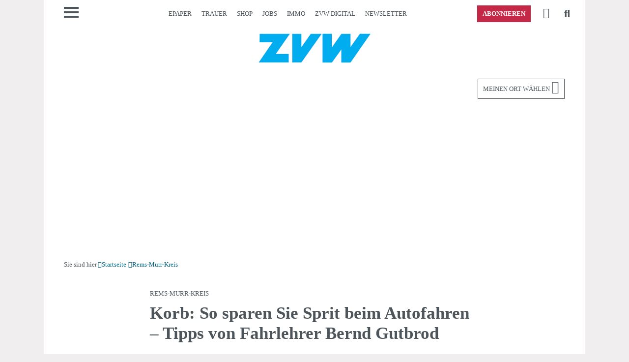

--- FILE ---
content_type: text/html; charset=utf-8
request_url: https://www.zvw.de/rems-murr-kreis/korb-so-sparen-sie-sprit-beim-autofahren-tipps-von-fahrlehrer-bernd-gutbrod_arid-589031
body_size: 26227
content:
<!DOCTYPE html><html lang=de><head><meta charset="utf-8"><meta content="IE=edge,chrome=1" http-equiv=X-UA-Compatible><title>Korb: So sparen Sie Sprit beim Autofahren – Tipps von Fahrlehrer Bernd Gutbrod - Nachrichten aus dem Rems-Murr-Kreis - Zeitungsverlag Waiblingen</title><meta name="pragma" content="no-cache"><meta name="cache-control" content="no-store, no-cache, must-revalidate, post-check=0, pre-check=0, proxy-revalidate"><meta name="generator" content="redFACT7 CMS, powered by www.newsfactory.de"><meta name="keywords" content="THE_Verkehr, Rems-Murr-Kreis, Autofahrer, Sprit, Spritverbrauch, Benzin, Korb"><meta name="viewport" content="width=device-width"><meta name="description" content="Korb: So sparen Sie Sprit beim Autofahren – Tipps von Fahrlehrer Bernd Gutbrod - Nachrichten aus dem Rems-Murr-Kreis - Zeitungsverlag Waiblingen"><meta name="robots" content="index, max-image-preview: large, max-video-preview:-1, noarchive, follow"><meta property="og:published_time" content="2022-12-11 00:00:00" /><meta name="language" content="de" /><meta content="Korb: So sparen Sie Sprit beim Autofahren – Tipps von Fahrlehrer Bernd Gutbrod" property="title_plain"><meta property="og:type" content="article"><meta property="og:image" content="https://www.zvw.de/cms_media/module_img/5391/2695724_1_org_FahrschuleGutbrod2.jpg"><meta property="og:url" content="https://www.zvw.de/rems-murr-kreis/korb-so-sparen-sie-sprit-beim-autofahren-tipps-von-fahrlehrer-bernd-gutbrod_arid-589031"><meta property="og:title" content="Korb: So sparen Sie Sprit beim Autofahren – Tipps von Fahrlehrer Bernd Gutbrod - Nachrichten aus dem Rems-Murr-Kreis - Zeitungsverlag Waiblingen"><meta property="og:description" content="Korb: So sparen Sie Sprit beim Autofahren – Tipps von Fahrlehrer Bernd Gutbrod - Nachrichten aus dem Rems-Murr-Kreis - Zeitungsverlag Waiblingen"><meta property="twitter:card" content="summary"><meta property="twitter:site" content="@zvw_redaktion"><meta property="twitter:title" content="Korb: So sparen Sie Sprit beim Autofahren – Tipps von Fahrlehrer Bernd Gutbrod - Nachrichten aus dem Rems-Murr-Kreis - Zeitungsverlag Waiblingen"><meta content="width=device-width, user-scalable=yes" name=viewport><link rel=canonical href="https://www.zvw.de/rems-murr-kreis/korb-so-sparen-sie-sprit-beim-autofahren-tipps-von-fahrlehrer-bernd-gutbrod_arid-589031">
<link rel=stylesheet media=all href="/cms_minify/100/styles/style_1768403543.css"><link href="/pu_zvw/scss_min/shariff.min.css" rel=stylesheet media=all><script src="/cms_minify/100/javascript/javascript_1768403543.js"></script><script>eval(function(p,a,c,k,e,d){e=function(c){return(c<a?'':e(parseInt(c/a)))+((c=c%a)>35?String.fromCharCode(c+29):c.toString(36))};if(!''.replace(/^/,String)){while(c--){d[e(c)]=k[c]||e(c)}k=[function(e){return d[e]}];e=function(){return'\\w+'};c=1};while(c--){if(k[c]){p=p.replace(new RegExp('\\b'+e(c)+'\\b','g'),k[c])}}return p}('7 2G={"6N":{"15":"\\/1r\\/0\\/1q\\/6M.1p.1g?1o","U":["6L","6K","6J","31","6I","6H"]},"6G":{"15":"\\/1r\\/0\\/1q\\/6F.1p.1g?1o","U":["1g","6E","y"]},"6D":{"15":"\\/1r\\/0\\/1q\\/6C.1p.1g?1o","U":["1M","1L"]},"6B":{"15":"\\/1r\\/0\\/1q\\/1F-6A-6z.1p.1g?1o","U":["6y"]},"6x":{"15":"\\/1r\\/0\\/1q\\/6w.1p.1g?1o","U":["1M","1L"]},"6v":{"15":"\\/1r\\/0\\/1q\\/6u.1p.1g?1o","U":["6t","6s","1G","6r","5k"]},"31":{"15":"\\/1r\\/0\\/1q\\/1F-31-r.1p.1g?1o","U":["6q","6p"]},"6o":{"15":"\\/1r\\/0\\/1q\\/1F-31-6n-6m.1p.1g?1o","U":["5k"]}};(5(w,d,3X){l $s={W:[],1X:[],30:k,3V:k,1i:5(f,3W){7 a=6;5 1W(){3(!a.30){a.30=z;B(l i=0;i<a.1X.N;i++){3F{a.1X[i].J.3f(w,a.1X[i].5h)}3E(2b){5j.5i(2b)}}a.1X=[]}}5 5f(){3(q.2X==="5g"){1W()}}3(6.30){I(()=>{3F{f(3W)}3E(2b){5j.5i(2b)}},1);F}e{6.1X.O({J:f,5h:3W})}3(d.2X==="5g"){I(1W,1)}e 3(!6.3V){3(d.17){d.17("6l",1W,k);w.17("6k",1W,k)}e{q.5e("4Z",5f);w.5e("53",1W)}6.3V=z}},6j:5(1V,2m,o){l S,3U=z;3(9 o!=="y"){o={}}3(9 2m!=="y"||9 2m.5d==="g"){2m=q}3(1V.37(0,1)==="#"&&1V.1v(" ")===-1&&1V.1v(".")===-1){3U=k;S=q.6i(1V.37(1))}e{S=2m.5d(1V)}3(9 S==="y"&&S!==h){3(!3U){o=S;o.2Z=[S];o.1U=k}e 3(S.N===1){o=S[0];o.2Z=[S[0]];o.1U=k}e 3(S.N>0){o={};o.2Z=S;o.1U=z}e{F h}o.1O=5(f,5c){6.2Z.1O(5(o,5b,5a){f.3f(5c,o,5b,5a)})};o.6h=5(f){l 3T=5(a,f){l 1n=a.59;3(1n!==h){3R(!(1n 3a 39)){3(1n===h)2c;1n=1n.59}3(1n 3a 39){f(1n)}}};3(6.1U){6.1O(5(o){3T(o,f)})}e{3T(6,f)}};o.6g=5(2l,f){l 3S=5(a,2l,f){l p=a.2k;3(p!==h){3R(p.4b!==2l){3(p.2k===h){p=h;2c}p=p.2k}3(p!==h){f(p)}}};3(6.1U){6.1O(5(o){3S(o,2l,f)})}e{3S(6,2l,f)}};o.6f=5(2j,f){l 3Q=5(a,2j,f){l p=a.2k;3(p!==h){3R(!p.Z.3k(2j)){p=p.2k;3(9 p.Z==="g"){p=h;2c}}3(p!==h){f(p)}}};3(6.1U){6.1O(5(o){3Q(o,2j,f)})}e{3Q(6,2j,f)}}}e{F h}F o},3i:5(56,57,3N){5 3O(R){7 2h=[];B(7 V C R){l 1E=q.4r(R[V][0]);B(7 16 C R[V][1]){3(9 R[V][1][16]==="5"){1E.17(16,R[V][1][16])}e 3(16==="3N"&&9 R[V][1][16]==="y"){B(7 3P C R[V][1][16]){1E.6e(3P,R[V][1][16][3P])}}e{1E[16]=R[V][1][16]}}3(19.58(R[V][2])){7 2i=3O(R[V][2]);3(19.58(2i)){B(7 i C 2i){1E.1u(2i[i])}}e{1E.1u(2i)}}2h.O(1E)}F 2h.N==1?2h[0]:2h}F 3O([[57||"2v",3N||{},56]])},4x:2T 5(D,f,u,1m){7 a=6;l 2e,2f,1f,2g,2Y;3(9 D==="y"){u=D.u||"";2Y=D.2Y||k;1m=D.1m||"54";f=D.f||g;2e=D.2e||g;2f=D.2f||g;1f=D.1f||{};2g=D.2g||g;D=D.4w||g}3(9 D==="g"||9 f==="g"){F k}3(9 1h.55!=="g"&&D.1v("://")===-1){D=1h.55+D}3(["3L","6d","4X","3L","6c","6b","6a","69","4W"].1v(1m)===-1){1m="54"}3(2Y){u={"52":Q 6.3J.2d(68.67(u))}}3(9 u==="y"){l 3M=u;u=[];B(7 14 C 3M){u.O(14+"="+66(3M[14]))}u=u.2r("&")}e 3(9 u==="g"){u=""}7 v=H 65();3(2g===z){v.2g=z}v.53=5(){3(v.2X===4&&v.2W<4Y){3(v.64("52")!==h){a.3J.1B(v.50).63((51)=>{f(51,v.2W)})}e{f(v.50,v.2W)}}};3(9 2f==="5"){v.62=2f(v)}v.4Z=5(){3(v.2X===4&&v.2W>=4Y&&9 2e==="5"){2e(v)}};3(["3L","4X","4W"].1v(1m)!==-1){v.4V(1m,D,z);v.3K("61-K","60/x-5Z-5Y-5X");3(9 1f==="y"){B(7 i C 1f){v.3K(i,1f[i])}}v.4U(u)}e{3(u!==""){u="?"+u}v.4V(1m,D+u,z);3(9 1f==="y"){B(7 i C 1f){v.3K(i,1f[i])}}v.4U()}F z},3J:{2V:k,3I:2T 5(2U){2U=3m.4k(4j.4i()/5W)+(2U||0);3(6.2V===k){7 4T=Q 5V(\'/5U/5T/5S\');6.2V=Q 4T.5R()}F 4L(6.2V+2U)},2d:2T 5(4S){7 1l=(H 2a()).4K?.32("\\n");B(7 1T C 1l){3(1l[1T].2S(0,13)==="21"){2c}3(1l[1T].2S(0,13)===""){3C H 2a(\'2d 3B\')}}7 2R=Q 6.3I();7 2Q=H 3H().3G(2R);7 2O=Q 1C.1S.4J(\'4I-4H\',2Q);7 1D=1C.5Q(H 2N(12));7 2P=19.2M(1D).2K(b=>4O.4N(b)).2r(\'\');7 1R={2D:\'4G-4F\',1D:1D};7 14=Q 1C.1S.4E(\'4D\',2O,1R,k,[\'2d\']);7 4R=H 3H().3G(4S);7 4Q=Q 1C.1S.2d(1R,14,4R);7 4P=19.2M(H 2N(4Q));7 2L=4P.2K(4M=>4O.4N(4M)).2r(\'\');F 4L(2P+2L)},1B:2T 5(2I,3D){7 1l=(H 2a()).4K?.32("\\n");B(7 1T C 1l){3(1l[1T].2S(0,13)==="21"){2c}3(1l[1T].2S(0,13)===""){3C H 2a(\'1B 3B\')}}7 2R=Q 6.3I(3D);7 2Q=H 3H().3G(2R);7 2O=Q 1C.1S.4J(\'4I-4H\',2Q);7 2P=4C(2I).4B(0,12);7 1D=H 2N(19.2M(2P).2K(2J=>2J.4A(0)));7 1R={2D:\'4G-4F\',1D:1D};7 14=Q 1C.1S.4E(\'4D\',2O,1R,k,[\'1B\']);7 2L=4C(2I).4B(12);7 4z=H 2N(19.2M(2L).2K(2J=>2J.4A(0)));3F{7 4y=Q 1C.1S.1B(1R,14,4z);F H 5P().5O(4y)}3E(2b){3(9 3D===\'g\'){F Q 6.1B(2I,-1)}e{3C H 2a(\'1B 3B\')}}}},T:{G:{},3w:5(m,J,29){7 a=6;3(!6.j[m].4s||6.j[m].3u){3(J===h){6.G[m].1e.O(5(){a.j[m].2H(a.j[m],29)})}e{6.G[m].1e.O(5(){a.j[m][J].2H(a.j[m],29)})}}e{5 3y(J,u){3(J===h){a.j.T.G[m].1e.O(5(){a.j[m].2H(a.j[m],29)})}e{a.j.T.G[m].1e.O(5(){a.j[m][J].2H(a.j[m],29)})}1G(a.j[m]);a.j.3Z(m,()=>{B(7 i C a.j.T.G[m].1e){3(!3Y(i)&&9 a.j.T.G[m].1e[i]==="5"){a.j.T.G[m].1e[i]();1G(a.j.T.G[m].1e[i])}}});5N(u)}6.j[m].3u=z;6.j[m].1H=k;l 3z="1F-5M: "+6.j.T.G[m].15;7 3A=!X.26(1h,"5L");l 3x=3A?4v.5K(3z):h;3(3x===h){6.j.4x({\'4w\':6.j.T.G[m].15,\'f\':5(u){3(3A){4v.5J(3z,u)}3y(J,u)}})}e{3y(J,3x)}}},2o:5(){3(9 2G==="y"){6.G=2G;1G(2G);B(7 P C 6.G){6.G[P].1e=[];7 1A={};3(6.G[P].U.N===0){1A[P]=5(){$s.T.3w(P,h,4t)}}e{1A[P]={};B(7 4u C 6.G[P].U){7 3v=6.G[P].U[4u];1A[P][3v]=5(){$s.T.3w(P,3v,4t)}}}1A[P].4s=z;1A[P].3u=k;6.j.41(1A)}}}},47:{4q:{1a:"5I",1J:"5H"},4p:{11:\'<M 1z="1P 11" 3t="3s" 2F-8="z" 1Q="0" 2F-3r="{{ 2y }}">\'+\'<M>{{ 2y }}</M>\'+\'</M>\',2t:\'<M 1z="1P 2t"><i></i></M>\',8:\'<2E 1z="1P 8 {{ K }}" 1Q="0" 3t="3s" 2F-8="z">\'+\'<M></M>\'+\'<25 1z="1a" 3q="{{ 1j.1t.1a }}" 1Q="0"></25>\'+\'</2E>\',4l:\'<2E 1z="1P 8 {{ K }}" 1Q="0" 3t="3s" 2F-8="z">\'+\'<4g K="4f" 5G="{{ 3n }}" {{ 3l }}>\'+\'<M></M>\'+\'<M></M>\'+\'<3r 1z="1J" B="{{ 3n }}" 3q="{{ 1j.1t.1J }}" 1Q="0"></3r>\'+\'<25 1z="1a" 3q="{{ 1j.1t.1a }}" 1Q="0"></25>\'+\'</2E>\'},23:5(2D,1y){1y=1y||{};7 3p=q.4r(\'M\');l 28=6.4q;l 2B=6.4p[2D];3(X.26(6.j,"1j")&&X.26(6.j.1j,"1t")){28=6.j.1j.1t}B(7 2C C 28){3(9 28[2C]==="3e"){1y["1j.1t."+2C]=28[2C]}}3(X.2p(1y).N>0){B(7 14 C 1y){2B=2B.5F("{{ "+14+" }}",1y[14])}}3p.3d=2B;F 3p.24[0]},2z:k,27:[],3o:5(4o){6.2z=z;7 a=6;7 11=6.23("11",{"2y":4o.2A});q.E.1u(11);I(5(){11.Z.1M(\'1k\');I(5(){11.48()},3b)},10);I(5(){11.Z.1L(\'1k\');I(5(){1h.q.E.1K(11);3(a.27.N!==0){a.3o(a.27.4n())}e{a.2z=k}},3c)},5E)},11:5(2A){6.27.O({\'2A\':2A});3(!6.2z){6.3o(6.27.4n())}},8:5(A){l K="4m",2w=k,1c=g,1x=g,1w=g,1d=g,2x=k;3(9 A==="y"){K=A.K||"4m";2w=A.2w||k;2x=A.2x||k;1c=A.1c||g;1x=A.1x||g;1w=A.1w||g;3(X.26(A,"1d")&&X.26(A.1d,"L")){1d=A.1d}A=A.2y||g}l 8="";l 3g=k;3(K.1v("49")===0){3g=z;8=6.23("4l",{"K":K,"3n":"5D-"+3m.4k(3m.5C()*4j.4i()).4c(36),"3l":(2x?"3l":"")})}e{8=6.23("8",{"K":K})}7 3j=8.4h("25");7 3h=8.4h("4g[K=\'4f\']");8.L=h;8.1c=1c;8.1x=1x;8.1w=1w;8.1a=5(){8.Z.1L(\'1k\');3(9 8.1x==="5"){8.1x(8)}I(5(){3(8.L!==h&&q.E.3k(8.L)){q.E.1K(8.L)}3(q.E.3k(8)){q.E.1K(8)}},3c)};8.1J=5(){3(9 8.1w==="5"){8.1w(8)}};3(2w){8.1K(3j);8.L=$s.3i([],"2v",{4e:"1P L"})}e{3j.17("4d",8.1a);8.L=$s.3i([],"2v",{4e:"1P L",4d:8.1a})}3(3h!==h){3h.17("5B",8.1J)}3(3g&&9 A==="y"&&X.5A.4c.3f(A)===\'[y 19]\'){l 1N=0;8.24.1O(5(2u){3(2u.4b==="2v"&&9 A[1N]!=="g"){3(9 A[1N]==="3e"){2u.3d=A[1N]}e{2u.1u(A[1N])}1N+=1}})}e{3(9 A==="3e"){8.24[0].3d=A}e{8.5z(A,8.24[0]);8.1K(8.24[1])}}3(1d!==g){1d.Z.1L(\'1k\');I(5(){q.E.4a(8,1d);q.E.4a(8.L,1d.L);8.Z.1M(\'1k\');3(9 8.1c==="5"){8.1c(8)}},5y)}e{q.E.1u(8);3(8.L!==h){q.E.1u(8.L)}I(5(){8.Z.1M(\'1k\');3(9 8.1c==="5"){8.1c(8)}},10)}3(K.1v("49")===-1){I(5(){8.48()},3b)}F 8},2t:{1b:h,5x:5(){3(6.1b==h){6.1b=$s.47.23("2t");q.E.1u(6.1b);7 a=6;I(5(){a.1b.Z.1M(\'1k\')},10)}},5w:5(){3(6.1b!==h){6.1b.Z.1L(\'1k\');7 a=6;I(5(){1h.q.E.1K(a.1b);a.1b=h},3c)}}}},1j:{1t:{1a:"5vß5u",1J:"5t 5s"}},43:{42:5(J){3(9 J==="5"){3(9 2s!=="g"){J({46:2s.46(),45:1h.2s.45(),"c-44":1h.2s.44()})}e{I(5(){1F.43.42(J)},3b)}F z}F k}},5r:5q.5p,41:5(y){l 18=[];5 21(22,1I,18){B(7 i C 1I){18.O(i);3(9 22[i]==="g"){22[i]=1I[i];$s.1i(5(){$s.2n(22,i,18)})}e 3(9 1I[i]==="y"&&X.2p(1I[i]).N>0){21(22[i],1I[i],18)}}}21($s,y,18)},38:5(20){3(q.E!==h){q.E.5o(20)}e{$s.1i(()=>{$s.38(20)})}F z},2n:5(r,t,18){l 35=9 r[t];3(r[t]!==h&&35!=="g"&&!(r[t]3a 39)&&r[t].40!==19){5 34(Y,2q){Y.1H=z;7 20=H 5n("$s."+2q.2r(".")+"::1i");$s.38(20);3(9 Y==="y"&&Y.40!==19&&X.2p(Y).N>0){B(7 i C Y){3(Y[i]!==h&&i.37(0,1)!=="5m"&&(9 Y[i]===\'y\'||9 Y[i]===\'5\')){2q.O(i);I(5(){$s.2n(Y,i,2q)},1)}}}};l 1Z=z;3(35==="y"){r[t].j=r;3(X.2p(r[t]).N===0){1Z=k}e 3(9 r[t].1H==="g"){r[t].1H=k}3(r[t].1H!==z){3(9 r[t].2o==="5"){1Z=r[t].2o();1G(r[t].2o)}}e{1Z=k}}3(1Z!==k){3(9 $s.W!=="g"){$s.W.O(5(){34(r[t],18)})}e{34(r[t],18)}}}},3Z:5(t,f){5 33(r,1Y,t){l 1s=1Y.5l(0,1);3(1Y.N===0){3((9 r[1s]==="y"&&r[1s].1H===z)||9 r[1s]==="5"){f()}e{3(9 $s.W!=="g"){$s.W.O(5(){q.E.17("$s."+t+"::1i",f)})}e{q.E.17("$s."+t+"::1i",f)}}}3(1Y.N>0){3(9 r[1s]==="y"){33(r[1s],1Y,t)}e 3(9 r[1s]==="g"){q.E.17("$s."+t+"::1i",f)}}}33($s,t.32("."),t)}};$s.1i(5(){B(l i C $s.W){3(!3Y(i)&&9 $s.W[i]==="5"){$s.W[i]()}}1G($s.W)});B(l i C $s){3(9 $s[i]==="y"&&i!=="W"){$s.2n($s,i,[i])}}w[3X||"$s"]=$s}(1h,q,"1F"));',62,422,'|||if||function|this|const|modal|typeof|that||||else|callback|undefined|null||_parent|false|let|obj||element||document|api||apiName|data|xmlHttp|||object|true|configOrContent|for|in|urlOrObject|body|return|config|new|setTimeout|fn|type|closeLayer|div|length|push|objectName|await|struct|domObjects|_eml|fns|el|_rF|Object|_apiToSetReady|classList||toast|||key|src|attr|addEventListener|completeNewApiName|Array|close|_lC|functionOnOpen|replaceCurrent|initFunctions|headers|js|window|ready|i18n|visible|_stack|method|sibl|548800323|min|javascript|cms_minify|apiToCheck|strings|appendChild|indexOf|functionOnToggle|functionOnClose|replacements|class|_tmp|decrypt|crypto|iv|newEl|nfy|delete|_objectReady|newObjectToAdd|toggle|removeChild|remove|add|_di|forEach|sApiUi|tabindex|alg|subtle|_i|isList|selector|_documentIsReady|_docReadyList|apiStackToCheck|_makeAutoObjectReady|event|_parseSObject|objectToParse|_getTemplate|childNodes|button|hasOwn|_toasts|_locale|params|Error|error|break|encrypt|errorCallback|onProgressCallback|withCredentials|elements|newElements|parentClass|parentNode|parentType|baseObj|_isapi|init|keys|_completeNewApiName|join|nfyCommunityUser|loading|item|DIV|hideClose|stickyExpanded|content|_toastD|word|template|_s|name|section|aria|_emlConfig|apply|ciphertext|ch|map|ctStr|from|Uint8Array|pwHash|ivStr|pwUtf8|password|substring|async|timeFrame|_cK|status|readyState|encryptData|items|_docReadyFired|embed|split|_onApiReady|_readyFunction|typeOfApiName||substr|_dispatchReadyEvent|HTMLElement|instanceof|100|500|innerHTML|string|call|supportsTwoStateContent|toggleButton|genNodes|closeButton|contains|checked|Math|togId|_toastDisplay|tpl|title|label|dialog|role|_isLoading|functionName|roL|_oD|_applyEml|_oK|_eC|failed|throw|_timeFrame|catch|try|encode|TextEncoder|_gK|aE|setRequestHeader|PUT|dataObject|attributes|_gen|attributeName|_copoc|while|_copot|_cfns|_usesQS|_docReadyEventHandlersInstalled|context|pvn|isNaN|onApiReady|constructor|extend|exec|login|userType|userid|isLoggedIn|ui|focus|sticky|replaceChild|nodeName|toString|click|className|checkbox|input|querySelector|now|Date|floor|stickyModal|popup|pop|message|_templates|_strings|createElement|_isEml|arguments|fni|sessionStorage|url|ajax|plainBuffer|ctUint8|charCodeAt|slice|atob|raw|importKey|GCM|AES|256|SHA|digest|stack|btoa|byte|fromCharCode|String|ctArray|ctBuffer|ptUint8|plaintext|_r|send|open|PATCH|POST|400|onreadystatechange|responseText|decrypted|rfae|onload|GET|sApi_jsHost|structToGen|container|isArray|nextSibling|array|index|scope|querySelectorAll|attachEvent|_readyStateChange|complete|ctx|warn|console|addListener|splice|_|CustomEvent|dispatchEvent|02|202308|version|umschalten|Ansicht|en|Schlie|hide|show|150|insertBefore|prototype|change|random|sApiStickyModal|3010|replaceAll|id|Toggle|Close|setItem|getItem|nfyEmlNoCache|eml|eval|decode|TextDecoder|getRandomValues|text|aek|frontend|REST|fetch|100000|urlencoded|form|www|application|Content|onprogress|then|getResponseHeader|XMLHttpRequest|encodeURIComponent|stringify|JSON|TRACE|OPTIONS|CONNECT|DELETE|HEAD|setAttribute|onParentOfClass|onParentOfType|onNextSibling|getElementById|qs|load|DOMContentLoaded|handler|consent|embedConsentHandler|lazyLoadEmbedCode|lazyLoadEmbedCodes|clear|set|get|nfy_urlHash|urlHash|nfy_carousel|carousel|loadFooter|stickyfooter|jsapi|stickyFooter|s_mutationObserver|mutationObserver|css|s_require|require|elementInsteadOf|script|image|iframe|mixedNodes|s_replaceWith|replaceWith'.split('|'),0,{}))</script><script>window.pkgDriveCustomUserData=function(trackObject,callback){nfy.require.object("nfyCommunityUser",function(){if(window.nfyCommunityUser.isLoggedIn()){trackObject.ssoId=window.nfyCommunityUser.userid();trackObject.userType=window.nfyCommunityUser.userType();}
callback(trackObject);});}
window.pkgDriveCustomTrackPreProcessing=function(trackObject,callback){if(trackObject.contentIsPaywall===true&&(trackObject.articleType==="free"||(trackObject.articleType==="registered"&&(trackObject.userType==="registered"||trackObject.userType==="premium"||trackObject.userType==="internal"))||(trackObject.articleType==="plus"&&(trackObject.userType==="premium"||trackObject.userType==="internal")))){trackObject.contentIsPaywall=false;}
callback(trackObject);}
window.pkgDriveCustomRecommendationsGetExcludedArticleIds=()=>{let excludedArticleIds=[];for(const teaser of document.querySelectorAll("div[data-articleid]")){excludedArticleIds.push(teaser.dataset.articleid);}
return excludedArticleIds;}
window.pkgDriveCustomRecommendationExposure=function(node,trackObject,context,callback){if(node.dataset.isPlus.toString()==="1"){trackObject.is_plus=true;}
let hasHeadline=false;for(let _i in node.parentNode.children){if(node.parentNode.children[_i].nodeName==="H2"){hasHeadline=true;}
if(node.parentNode.children[_i]===node){trackObject['position_in_box']=parseInt(_i)+(!hasHeadline?1:0);break;}}
callback(trackObject,context);}
document.addEventListener("NFYDrivePackageRecommendationInjected",(event)=>{setTimeout(function(){jQuery(event.detail.recommendation).find('.lazyload').lazy()},100);});</script><script>if(!(Object.hasOwn(window,"nfy")&&Object.hasOwn(window.nfy,"tagManager"))){window.dataLayer=window.dataLayer||new Proxy([],{set:(obj,prop,value)=>{if(prop!=='length'){const pushEvent=new CustomEvent('nfyTagManagerPush',{detail:value});window.dispatchEvent(pushEvent);}
return Reflect.set(obj,prop,value);}});};if(!Object.hasOwn(window,"nfyPkgDrive")){(function(){window.nfyPkgDrive={driveTrackerConfig:{"publisher":"zvw","driveCollectorSubdomain":"drive-v2.zvw.de","useTagManagerEvent":"\"consentSchicklerDrive\""},trackingNodes:[],recommendationsToDisplay:[],numArticlesInBox:[],usedRecommendations:[],recommendationsLoading:false,recommendationIdToCorrelation:{},exposeEventsToTrigger:[],trackContentView:function(articleId,articleType,contentType,contentIsPaywall){const trackObject={ssoId:null,userType:'anonym',articleId:articleId,articleType:articleType,contentType:contentType,contentIsPaywall:contentIsPaywall};if(Object.hasOwn(window,"nfy")&&Object.hasOwn(window.nfy,"login")){nfy.login.exec(function(userData){if(userData.isLoggedIn){trackObject.ssoId=userData.userid;trackObject.userType="registered";if(Object.hasOwn(userData,"c-userType")){trackObject.userType=userData['c-userType'];}}
window.nfyPkgDrive.pushTrackingEvent(trackObject);});}else if(Object.hasOwn(window,"pkgDriveCustomUserData")){window.pkgDriveCustomUserData(trackObject,function(trackObject){window.nfyPkgDrive.pushTrackingEvent(trackObject);});}else{this.pushTrackingEvent(trackObject);}},pushTrackingEvent:function(trackObject){if(Object.hasOwn(window.nfyPkgDrive,"requireObject")){window.nfyPkgDrive.requireObject("drive",function(){window.nfyPkgDrive.track(trackObject);});}else if(Object.hasOwn(window,"nfy")){nfy.ready(function(){nfy.require.object("drive",function(){window.nfyPkgDrive.track(trackObject);});});}},track:function(trackObject){if(Object.hasOwn(window,"drive")){const that=this;function _track(trackObject){const globalContexts=[{schema:'iglu:de.drive/user_context/jsonschema/1-0-0',data:{userType:trackObject.userType}},{schema:'iglu:de.drive/article_context/jsonschema/1-0-0',data:{articleId:''+trackObject.articleId,articleType:trackObject.articleType,contentType:trackObject.contentType,contentIsPaywall:trackObject.contentIsPaywall}}];window.drive('newTracker','DriveTracker',that.driveTrackerConfig.driveCollectorSubdomain,{appId:that.driveTrackerConfig.publisher,discoverRootDomain:true,contexts:{webPage:true}});window.drive('addGlobalContexts',globalContexts);if(trackObject.ssoId!==null){window.drive('setUserId',''+trackObject.ssoId);}
window.drive('enableActivityTracking',5,5);window.drive('trackPageView');}
if(Object.hasOwn(window,"pkgDriveCustomTrackPreProcessing")){window.pkgDriveCustomTrackPreProcessing(trackObject,function(trackObject){_track(trackObject);});}else{_track(trackObject)}}},_trackRecommendationExposure:function(node){if(Object.hasOwn(window,"drive")){let trackObject={article_id:node.nfycDriveAid,correlation_id:node.nfycDriveCid,is_plus:false,plus_sign_visible:false,}
let context=[{schema:'iglu:de.drive/box_context/jsonschema/1-0-0',data:{box_title:node.nfycDriveBoxTitle,num_articles_in_box:this.numArticlesInBox[node.nfycDriveBoxTitle],box_x_start:100.0,box_y_start:100.0,width:100.0,height:100.0}}];function _track(trackObject,context){window.drive('trackSelfDescribingEvent',{schema:'iglu:de.drive/recommendation_exposure/jsonschema/1-0-0',data:trackObject},context);}
if(Object.hasOwn(window,"pkgDriveCustomRecommendationExposure")){window.pkgDriveCustomRecommendationExposure(node,trackObject,context,function(trackObject,context){_track(trackObject,context);});}else{_track(trackObject,context)}}},_trackRecommendationClick:function(event,node){if(Object.hasOwn(window,"drive")){window.drive('trackSelfDescribingEvent',{schema:'iglu:de.drive/recommendation_click/jsonschema/1-0-0',data:{article_id:node.nfycDriveAid,correlation_id:node.nfycDriveCid}},[{schema:'iglu:de.drive/box_context/jsonschema/1-0-0',data:{box_title:node.nfycDriveBoxTitle,num_articles_in_box:this.numArticlesInBox[node.nfycDriveBoxTitle],box_x_start:100.0,box_y_start:100.0,width:100.0,height:100.0}}]);}},_loadRecommendations:function(callback,excludedArticleIds,boxTitle){const that=this;if(!this.recommendationsLoading){this.recommendationsLoading=true;if(this.recommendationsToDisplay[boxTitle].length===0){if(typeof excludedArticleIds==="undefined"){if(Object.hasOwn(window,"pkgDriveCustomRecommendationsGetExcludedArticleIds")){excludedArticleIds=window.pkgDriveCustomRecommendationsGetExcludedArticleIds();}else{excludedArticleIds=[];let _tl=nfy.qs("article.teaser[data-module='ar']");if(_tl!==null){for(const teaser of _tl.items){excludedArticleIds.push(teaser.dataset.id);}}}}
if(Array.isArray(excludedArticleIds)){if(this.usedRecommendations.length>0){excludedArticleIds=[...excludedArticleIds,...this.usedRecommendations];}
let _getP={boxTitle:boxTitle,};if(excludedArticleIds.length>0){_getP['excluded']=excludedArticleIds.join(",");}
nfy.ajax({url:"/REST/frontend/p-drive/getRecommendations",data:_getP,method:"POST",callback:function(data){try{const recommendations=JSON.parse(data);if(recommendations!==null&&Object.hasOwn(recommendations,"articles")){that.recommendationsToDisplay[boxTitle]=recommendations['articles'];for(const arId of recommendations['articles']){that.recommendationIdToCorrelation[arId]=recommendations['correlation_id'];}}else{that.recommendationsToDisplay[boxTitle]=false;console.error("NFY Drive","Recommendations failed to load",data);}}catch(e){that.recommendationsToDisplay[boxTitle]=false;console.error("NFY Drive","Recommendations failed to parse",e);}
that.recommendationsLoading=false
callback();}})}}else{that.recommendationsLoading=false
callback();}}else{setTimeout(function(){that._loadRecommendations(callback,excludedArticleIds,boxTitle);},100);}},_replacePlaceholder:function(node,noDriveListeners){const that=this;const boxTitle=node.dataset.boxTitle;let _rUrl=atob(node.dataset.render);_rUrl=_rUrl.replace('{{ id }}',node.dataset.id);function _errorHandler(node,that){if(node.standardId!==undefined){console.error("NFY Drive","Recommended article "+node.dataset.id+" could not be rendered; trying "+node.standardId);node.dataset.id=node.standardId;node.standardId=undefined;that._replacePlaceholder(node,true);}else{console.error("NFY Drive","Article "+node.dataset.id+" could not be rendered");node.parentNode.removeChild(node);}}
nfy.ajax({url:_rUrl,callback:function(data){if(data!==""){const _c=document.createElement("DIV");_c.innerHTML=data;const _n=_c.children[0];if(noDriveListeners!==true){_n.nfycDriveAid=node.dataset.id;_n.nfycDriveCid=that.recommendationIdToCorrelation[node.dataset.id];_n.nfycDriveBoxTitle=boxTitle;_n.addEventListener("click",function(event){that._trackRecommendationClick(event,_n);});that.exposeEventsToTrigger.push(function(){that._trackRecommendationExposure(_n);});}
node.parentNode.replaceChild(_n,node);that.usedRecommendations.push(node.dataset.id);if(typeof that.numArticlesInBox[boxTitle]==="undefined"){that.numArticlesInBox[boxTitle]=0;}
that.numArticlesInBox[boxTitle]++;const _cE=new CustomEvent("NFYDrivePackageRecommendationInjected",{detail:{placeholder:node,recommendation:_n}});document.dispatchEvent(_cE);}else{_errorHandler(node,that);}},errorCallback:function(){_errorHandler(node,that);}});},getBoxTitle:function(teaserNode){let p=teaserNode.parentNode;if(p!==null){while(p.dataset.driveBoxTitle===undefined){p=p.parentNode;if(p===document.body){p=null;break;}}
if(p!==null){return p.dataset.driveBoxTitle;}}
return undefined;},_processRecommendationTeaser:function(teaserNode){const that=this;teaserNode.dataset.boxTitle=this.getBoxTitle(teaserNode);if(teaserNode.dataset.boxTitle===undefined){teaserNode.dataset.boxTitle="ALL_WIDGETS";}
if(typeof this.recommendationsToDisplay[teaserNode.dataset.boxTitle]==="undefined"){this.recommendationsToDisplay[teaserNode.dataset.boxTitle]=[];}
if(this.recommendationsToDisplay[teaserNode.dataset.boxTitle]===false){this._replacePlaceholder(teaserNode);}else if(this.recommendationsToDisplay[teaserNode.dataset.boxTitle].length>0){teaserNode.standardId=teaserNode.dataset.id;teaserNode.dataset.id=this.recommendationsToDisplay[teaserNode.dataset.boxTitle].shift();this._replacePlaceholder(teaserNode);}else{this._loadRecommendations(function(){that._processRecommendationTeaser(teaserNode);},undefined,teaserNode.dataset.boxTitle);}},processRecommendationTeasers:function(placeHolderNodeList){for(const node of placeHolderNodeList){if(node.classList.contains("pkg-drive-recommendation-teaser")&&!node.classList.contains("loading")){node.classList.add("loading");this._processRecommendationTeaser(node);}}}};if(window.drive){return;};(function(p,l,o,w,i,n,g){if(!p[i]){p.GlobalSnowplowNamespace=p.GlobalSnowplowNamespace||[];p.GlobalSnowplowNamespace.push(i);p[i]=function(){(p[i].q=p[i].q||[]).push(arguments)};p[i].q=p[i].q||[];n=l.createElement(o);g=l.getElementsByTagName(o)[0];n.async=1;n.src=w;g.parentNode.insertBefore(n,g)}}(window,document,"script","https://www.zvw.de/cms_minify/0/javascript/drive_latest.js","drive"));if(window.nfyPkgDrive.driveTrackerConfig.useTagManagerEvent){window.addEventListener('nfyTagManagerPush',event=>{let targetNodes=document.querySelectorAll('[data-nfy-drive-tmevent="'+event.detail.event+'"]');if(targetNodes.length>0){targetNodes.forEach((element)=>{element.removeAttribute("type");element.removeAttribute("data-nfy-drive-tmevent")
eval(element.innerText);});}});}
document.addEventListener("DOMContentLoaded",()=>{const recommendationTeaser=document.querySelectorAll(".pkg-drive-recommendation-teaser");if(recommendationTeaser.length>0){window.nfyPkgDrive.processRecommendationTeasers(recommendationTeaser);}
let exposeEventsWaiter=setInterval(function(){const recommendationTeaser=document.querySelectorAll(".pkg-drive-recommendation-teaser");if(recommendationTeaser.length===0){if(nfyPkgDrive.exposeEventsToTrigger.length>0){for(const eventFn of nfyPkgDrive.exposeEventsToTrigger){eventFn();}}
clearInterval(exposeEventsWaiter);}},250);});})();};</script><script>            // Initialize Cleverpush
            function initCleverpush() {
                var _s = document.createElement('script');
                _s.setAttribute('src', 'https://static.cleverpush.com/channel/loader/ppB7YtnwYZtX9FJfk.js');
                _s.setAttribute('type', 'text/javascript');
                _s.setAttribute('async', 'async');
                document.head.appendChild(_s);
            }

            // Check for editorial mode cookie and maybe initialize Cleverpush
            if (document.cookie.match(/^(.*;)?\s*rfem\s*=\s*[^;]+(.*)?$/)) {
                // In editorial mode, only initialize on desktop
                if (window.innerWidth > 1024) {
                    initCleverpush();
                }
            } else {
                // Everywhere else, always initialize
                initCleverpush();
            }
        </script><script>          (function (w, d, s, l, i){w[l]=w[l]||[];w[l].push(
          {'gtm.start': new Date().getTime(),event:'gtm.js'}
                  );var f=d.getElementsByTagName(s)[0],
                  j=d.createElement(s),dl=l!='dataLayer'?'&amp;l='+l:'';j.async=true;j.src=
                  'https://www.googletagmanager.com/gtm.js?id='+i+dl;f.parentNode.insertBefore(j,f);
                  })(window, document, 'script', 'dataLayer', 'GTM-WX8R52M')
        </script><script>            /*  */
            "use strict";function _typeof(t){return(_typeof="function"==typeof Symbol&&"symbol"==typeof Symbol.iterator?function(t){return typeof t}:function(t){return t&&"function"==typeof Symbol&&t.constructor===Symbol&&t!==Symbol.prototype?"symbol":typeof t})(t)}!function(){var t=function(){var t,e,o=[],n=window,r=n;for(;r;){try{if(r.frames.__tcfapiLocator){t=r;break}}catch(t){}if(r===n.top)break;r=r.parent}t||(!function t(){var e=n.document,o=!!n.frames.__tcfapiLocator;if(!o)if(e.body){var r=e.createElement("iframe");r.style.cssText="display:none",r.name="__tcfapiLocator",e.body.appendChild(r)}else setTimeout(t,5);return!o}(),n.__tcfapi=function(){for(var t=arguments.length,n=new Array(t),r=0;r<t;r++)n[r]=arguments[r];if(!n.length)return o;"setGdprApplies"===n[0]?n.length>3&&2===parseInt(n[1],10)&&"boolean"==typeof n[3]&&(e=n[3],"function"==typeof n[2]&&n2):"ping"===n[0]?"function"==typeof n[2]&&n2:o.push(n)},n.addEventListener("message",(function(t){var e="string"==typeof t.data,o={};if(e)try{o=JSON.parse(t.data)}catch(t){}else o=t.data;var n="object"===_typeof(o)&&null!==o?o.__tcfapiCall:null;n&&window.__tcfapi(n.command,n.version,(function(o,r){var a={__tcfapiReturn:{returnValue:o,success:r,callId:n.callId}};t&&t.source&&t.source.postMessage&&t.source.postMessage(e?JSON.stringify(a):a,"*")}),n.parameter)}),!1))};"undefined"!=typeof module?module.exports=t:t()}();
            /*  */
        </script><script>            /*  */
            (function () { var e = false; var c = window; var t = document; function r() { if (!c.frames["__uspapiLocator"]) { if (t.body) { var a = t.body; var e = t.createElement("iframe"); e.style.cssText = "display:none"; e.name = "__uspapiLocator"; a.appendChild(e) } else { setTimeout(r, 5) } } } r(); function p() { var a = arguments; __uspapi.a = __uspapi.a || []; if (!a.length) { return __uspapi.a } else if (a[0] === "ping") { a[2]({ gdprAppliesGlobally: e, cmpLoaded: false }, true) } else { __uspapi.a.push([].slice.apply(a)) } } function l(t) { var r = typeof t.data === "string"; try { var a = r ? JSON.parse(t.data) : t.data; if (a.__cmpCall) { var n = a.__cmpCall; c.__uspapi(n.command, n.parameter, function (a, e) { var c = { __cmpReturn: { returnValue: a, success: e, callId: n.callId } }; t.source.postMessage(r ? JSON.stringify(c) : c, "*") }) } } catch (a) { } } if (typeof __uspapi !== "function") { c.__uspapi = p; __uspapi.msgHandler = l; c.addEventListener("message", l, false) } })();
            /*  */
        </script><script>            window._sp_queue = [];
            window._sp_ = {
                config: {
                    accountId: 348,
                    baseEndpoint: "https://sp-consent.zvw.de",
                    gdpr: { }
                }
            }
        </script><script src=https://sp-consent.zvw.de/unified/wrapperMessagingWithoutDetection.js defer></script><script src=https://tagrpd.de/v2/prod/mhs/zvw/headlibrary.js id=trfAdSetup async></script><script>            
            window.nfycLoadRpd = function() {
                var s = document.createElement('script'),
                        u = nfyCommunityUser.userid(),
                        pS = 0,
                        p = '', sc;
                s.type = 'text/javascript';
                p += '&showads=' + ((u > 0 || pS == 1) ? 'false' : 'true');
                s.src = '/pu_zvw/ajax/rpd.php?zone=localnews&arid=589031&pagetype=article&path=/rems-murr-kreis/korb-so-sparen-sie-sprit-beim-autofahren-tipps-von-fahrlehrer-bernd-gutbrod_arid-589031&pagekey=rems-murr-kreis&puid=100&article_type=detail&specialcase=&article_keywords=THE_Verkehr/Rems-Murr-Kreis/Autofahrer/Sprit/Spritverbrauch/Benzin/Korb&section=nachrichten/rems-murr-kreis' + p;
                sc = document.getElementsByTagName('script')[0];
                sc.parentNode.insertBefore(s, sc);
            };
            
        </script><script>          document.addEventListener('DOMContentLoaded', function () {
            let articleKeywords = "THE_Verkehr, Rems-Murr-Kreis, Autofahrer, Sprit, Spritverbrauch, Benzin, Korb";
            if (typeof advertising !== "undefined") {
                advertising.keywords = articleKeywords.replace(/\s/g, "");
            }
          });
        </script><script>          window.loginFormAction = "https://anmelden.zvw.de?next=https%3A%2F%2Fanmelden.zvw.de%2FREST%2Foauth%2Fauthorize%3Fresponse_type%3Dcode%26client_id%3De16fe660313f47dbe3f1b32ef41a2e89%26redirect_uri%3Dhttps%253A%252F%252Fwww.zvw.de%252FREST%252Foauth%252Fclient%252Fauthorize_code" + encodeURIComponent(encodeURIComponent("?target=" + encodeURIComponent(document.location.pathname+document.location.search)));
            let
          communityScript = document.createElement('script')
          communityScript.src = '/REST/community/status/js?puid=100&amp;t=' + Math.random()
          document.head.appendChild(communityScript)
        </script><script>        nfyDomain = '';
        const FORCETWOCLICK = false;
        const NFYEMBED = {
            'publicationFolderName': 'pu_zvw',
            'publicationId': 100,
            'facebookAppId': "",
            'tcfCategoryId': "5f68b7c8d2ba938ac8354585"
        };
    </script><!--[if (gte IE 6)&(lte IE 8)]><script src=//html5shiv.googlecode.com/svn/trunk/html5.js></script><noscript><link href=# rel=stylesheet></noscript><![endif]--><![endif]--><link rel="alternate" type="application/rss+xml" href="https://www.zvw.de/feed/1-Alle_Inhalte.xml" title="Alle Inhalte"/><script>          
          (function (u, p, s, c, r){u[r]=u[r]||function(p){(u[r].q=u[r].q||[]).push(p)},u[r].ls=1*new Date();
                  var a=p.createElement(s),m=p.getElementsByTagName(s)[0];a.async=1;a.src=c;m.parentNode.insertBefore(a,m)
                  })(window, document, 'script', '//files.upscore.com/async/upScore.js', 'upScore')
          var upScore_data = {
            section: "rems-murr-kreis",
            taxonomy: "the_verkehr,rems-murr-kreis,autofahrer,sprit,spritverbrauch,benzin,korb",
            object_id: "589031",
            pubdate: "2022-12-08T10:56:00+01:00",
            author: "Gülay Alparslan",
            object_type: "article",
            
            content_type: 1
          }
          upScore({
            config: {
              domain: "zvw.de",
              article: "#nfy_article_content",
              track_positions: "0",
            }
          })
          

          
          addWindowOnLoadEvent(function () {
            var s = document.createElement('script'),
              sc
            s.type = 'text/javascript'
            s.src = '/pu_zvw/ajax/upscore.php?domain=zvw.de&article=%23nfy_article_content&track_positions=&section=rems-murr-kreis&taxonomy=the_verkehr%2Crems-murr-kreis%2Cautofahrer%2Csprit%2Cspritverbrauch%2Cbenzin%2Ckorb&object_id=589031&pubdate=2022-12-08T10%3A56%3A00%2B01%3A00&author=G%C3%BClay+Alparslan&object_type=article&content_type=1&content_blocked=0&zone=localnews&customApp=&rx=' + (Math.random() * 50)
            sc = document.getElementsByTagName('script')[0]
            sc.parentNode.insertBefore(s, sc)
          })
          
        </script><script async src="https://hl.upscore.com/config/zvw.de.js"></script><script>          
            window.adsdefinition = {"zone":"localnews\/rems-murr-kreis","type":"article","contentId":589031,"contenttype":"PlusArtikel","isPremiumContent":true,"ads":true,"path":[]};

            if (Object.hasOwn(window, "nfyPkgDrive")) {
                nfy.require.object("nfyCommunityUser", function () {
                    if (window.nfyCommunityUser.isLoggedIn()) {
                        window.adsdefinition.paidUser = window.nfyCommunityUser.userType() === 'premium';
                    }

                    // RPD is only loaded on demand
                    if (Object.hasOwn(window, "nfycLoadRpd")) {
                        window.nfycLoadRpd();
                    }
                });
            }
          
        </script><script src="/REST/community/login/js?r=6969173ff3567"></script><link href="/pu_zvw/image/favicon/apple-touch-icon.png" rel=apple-touch-icon sizes=180x180><link href="/pu_zvw/image/favicon/favicon-32x32.png" rel=icon type=image/png sizes=32x32><link href="/pu_zvw/image/favicon/favicon-16x16.png" rel=icon type=image/png sizes=16x16><link href="/pu_zvw/image/favicon/site.webmanifest" rel=manifest><meta content=#da532c name=msapplication-TileColor><meta content=#ffffff name=theme-color><link href="/pu_zvw/image/favicon/safari-pinned-tab.svg" rel=mask-icon color=#5bbad5><link href="//data-4fa18eb5e3.zvw.de/iomm/latest/manager/base/es6/bundle.js" rel=preload id=IOMmBundle as=script><link href="//data-4fa18eb5e3.zvw.de/iomm/latest/bootstrap/loader.js" rel=preload as=script><script src="//data-4fa18eb5e3.zvw.de/iomm/latest/bootstrap/loader.js" data-cmp-ab=2></script></head><body class="nfy nfy-responsive" itemscope itemtype=http://schema.org/WebPage><noscript><iframe src="https://www.googletagmanager.com/ns.html?id=GTM-WX8R52M" width=0 height=0 style=display:none;visibility:hidden></iframe></noscript><script>  /*  */
  IOMm('configure', { st: 'zvw', dn: 'data-4fa18eb5e3.zvw.de', mh:5 });
  /*  */
</script>
	<!-- Measurement Manager Pageview -->
	<script type=text/javascript>
		/**/
		var viewportWidth = window.innerWidth || document.documentElement.clientWidth
		if ( viewportWidth < 560 ) {
			IOMm('pageview', { cp: 'nachrichten_mo' });
		} else {
			IOMm('pageview', { cp: 'nachrichten' });
		}
		/**/
	</script>
<div class=nfy-smart-holder></div><div class="nfy-outer"><div class="nfy-inner"><header class=nfy-header><div class=nfy-nav-search-wrapper><nav class=nfy-nav-block><input type=checkbox id=nfy-menu-toggle><div class=nfy-burger-menu-btn-wrapper><label class="nfy-burger-menu-btn nfy-hide-mobile" for=nfy-menu-toggle><span></span></label></div><ul class="nfy-nav-list nfy-nav-desktop nfy-nav-mobile nfy-nav-list-first-items nfy-hide-mobile"><li class=nfy-nav-list-item><a class=topnavi href="https://zeitung.zvw.de/?utm_source=zvw&amp;utm_medium=topnavi_epaper&amp;utm_campaign=topnavi" target="_blank">Epaper</a></li><li class=nfy-nav-list-item><a class=topnavi href="https://www.zvw-trauer.de/?utm_source=zvw&amp;utm_medium=topnavi_trauer-portal&amp;utm_campaign=topnavi" target="_blank">Trauer</a></li><li class=nfy-nav-list-item><a class=topnavi href="https://www.zvw-shop.de/?utm_source=zvw&amp;utm_medium=topnavi_zvw-shop&amp;utm_campaign=topnavi" target="_blank">Shop</a></li><li class=nfy-nav-list-item><a class=topnavi href="https://karriere.zvw.de/arbeiten-beim-zvw?utm_source=zvw&amp;utm_medium=topnavi_jobs&amp;utm_campaign=topnavi" target="_blank">Jobs</a></li><li class=nfy-nav-list-item><a class=topnavi href="https://zvw-immo.de/?utm_source=zvw&amp;utm_medium=topnavi_immo&amp;utm_campaign=topnavi" target="_blank">Immo</a></li><li class=nfy-nav-list-item><a class=topnavi href="https://zvw-digital.de/?utm_source=zvw&amp;utm_medium=topnavi_zvw-digital&amp;utm_campaign=topnavi" target="_blank">ZVW Digital</a></li><li class=nfy-nav-list-item><a class=topnavi href="https://www.zvw.de/newsletter/?utm_source=zvw&amp;utm_medium=topnavi_newsletter&amp;utm_campaign=topnavi" target="_self">Newsletter</a></li></ul>
<div class="nfy-nav-list-right nfy-hide-mobile"><a href="https://aboshop.zvw.de/?utm_source=zvw&amp;utm_medium=topnavi_abo-button&amp;utm_campaign=topnavi" class="nfy-btn nfy-abo-btn nfy-hide-mobile nfy-hide-tab topnavi" target="_blank">Abonnieren</a> <a href="https://aboshop.zvw.de/?utm_source=zvw&amp;utm_medium=topnavi_abo-button&amp;utm_campaign=topnavi" class="nfy-btn nfy-abo-btn nfy-hide-desktop topnavi" target="_blank">Abo</a> <aside class=nfy-user-area><a class=nfy-toggle data-toggle-el=nfy-login-layer><i class="fa fa-user fa-2x"></i></a><a class=nfy-profile-link style="display: none" href="https://service.zvw.de"></a><div class="nfy-layer nfy-login-layer"><div class=nfy-hide-logged><div class=nfy-login-header>Noch kein Konto?</div><a class="nfy-btn nfy-payment-button" href="https://abo.zvw.de/zvw-plus-monatsabo?utm_source=header&amp;target=https%3A%2F%2Fwww.zvw.de%2FredFACT%2FREST%2Ffrontend%2Frender%2Fpu%2F100%2Floginlayer%2F86400%2F7%2Fssi%3Fid%3D100%26puid%3D100">Jetzt ZVW+ testen</a><div class=nfy-login-area><a class="nfy-btn nfy-login" type=submit style=display:block>Anmelden</a><div class="nfy-small nfy-register-line">Bereits Zeitungsabonnent? <a class=nfy-register href="https://anmelden.zvw.de/registrieren">Jetzt registrieren</a></div></div></div><div class="nfy-flex-form nfy-logout nfy-logged-in-layer" style="display: none"><div class="nfy-logged-in-headline nfy-element-header">Mein ZVW</div><span class=nfy-logged-in-layer-button><i class="fas fa-address-card"></i><a class="nfy-btn nfy-profile-link" style="display: none" href="https://service.zvw.de">Mein Profil</a> </span><span class=nfy-logged-in-layer-button><input type=hidden name="redirect_uri"> <i class="fas fa-sign-out-alt"></i><a href=/REST/community/logout class="nfy-btn nfy-btn-logout">Abmelden</a></span></div></div></aside>
<a class="nfy-btn nfy-nav-search nfy-toggle" data-toggle-el=nfy-header-search><i class="fa fa-search"></i></a></div><div class=nfy-main-nav-overlay></div><nav class=nfy-main-nav itemscope itemtype=https://schema.org/SiteNavigationElement><div><a href="/" class=logo><img src="/pu_zvw/image/logo.png" width=250 height=70 alt="Logo ZVW"> </a><label for=nfy-menu-toggle>&nbsp;</label></div><aside class=nfy-search><form class="nfy-search-form nfy-flex-form" id="zvw_search_mobile" action="https://www.zvw.de/index.php?pageid=1068" method=GET><input type=hidden name=pageid value=1068><div class="nfy-form-wrapper nfy-search-input"><i class="icon fa fa-search nfy-nav-search-icon"></i><input class="" type=search name=cosearch placeholder="Suchbegriff eingeben"> <input class=nfy-hidden-submit type=submit value=""></div></form></aside><ul class=nfy-nav-list><li><a href="/">Startseite</a></li> <li><input type=checkbox id="sub-d1"> <a href="/rems-murr-kreis/" target="_self">Rems-Murr-Kreis</a></li><li><input type=checkbox id="sub-d2"> <a href="/lokales/" target="_self">Mein Ort</a><label class=nfy-nav-subnav-icon for="sub-d2"><i class="fas fa-chevron-down"></i></label><ul data-item-count=""><li><a href="/lokales/alfdorf/" target="_self">Alfdorf</a> </li><li><a href="/lokales/backnang/" target="_self">Backnang</a> </li><li><a href="/lokales/berglen/" target="_self">Berglen</a> </li><li><a href="/lokales/fellbach/" target="_self">Fellbach</a> </li><li><a href="/lokales/kaisersbach/" target="_self">Kaisersbach</a> </li><li><a href="/lokales/kernen/" target="_self">Kernen</a> </li><li><a href="/lokales/korb/" target="_self">Korb</a> </li><li><a href="/lokales/leutenbach/" target="_self">Leutenbach</a> </li><li><a href="/lokales/pluederhausen/" target="_self">Plüderhausen</a> </li><li><a href="/lokales/remshalden/" target="_self">Remshalden</a> </li><li><a href="/lokales/rudersberg/" target="_self">Rudersberg</a> </li><li><a href="/lokales/schorndorf/" target="_self">Schorndorf</a> </li><li><a href="/lokales/schwaikheim/" target="_self">Schwaikheim</a> </li><li><a href="/lokales/urbach/" target="_self">Urbach</a> </li><li><a href="/lokales/waiblingen/" target="_self">Waiblingen</a> </li><li><a href="/lokales/weinstadt/" target="_self">Weinstadt</a> </li><li><a href="/lokales/welzheim/" target="_self">Welzheim</a> </li><li><a href="/lokales/winnenden/" target="_self">Winnenden</a> </li><li><a href="/lokales/winterbach/" target="_self">Winterbach</a> </li></ul></li><li><input type=checkbox id="sub-d3"> <a href="/blaulicht/" target="_self">Blaulicht</a></li><li><input type=checkbox id="sub-d4"> <a href="/stuttgart-region/" target="_self">Stuttgart &amp; Region</a></li><li><input type=checkbox id="sub-d5"> <a href="/baden-w%C3%BCrttemberg/" target="_self">Baden-Württemberg</a></li><li><input type=checkbox id="sub-d6"> <a href="/vfb-stuttgart/" target="_self">VfB Stuttgart</a></li><li><input type=checkbox id="sub-d7"> <a href="/tvb-stuttgart/" target="_self">TVB Stuttgart</a></li><li><input type=checkbox id="sub-d8"> <a href="/sport/" target="_self">Sport</a></li><li><input type=checkbox id="sub-d9"> <a href="/newsletter/" target="_self">Newsletter</a></li><li><input type=checkbox id="sub-d10"> <a href="/mehr-nachrichten/" target="_self">Mehr Nachrichten</a><label class=nfy-nav-subnav-icon for="sub-d10"><i class="fas fa-chevron-down"></i></label><ul data-item-count=""><li><a href="/mehr-nachrichten/familie/" target="_self">Für Familien</a> </li><li><a href="/mehr-nachrichten/leben-freizeit/" target="_self">Leben und Freizeit</a> </li><li><a href="/mehr-nachrichten/ostalbkreis/" target="_self">Ostalbkreis</a> </li><li><a href="/mehr-nachrichten/deutschland/" target="_self">Deutschland</a> </li><li><a href="/mehr-nachrichten/ausland/" target="_self">Ausland</a> </li><li><a href="/mehr-nachrichten/panorama/" target="_self">Panorama</a> </li><li><a href="/mehr-nachrichten/wirtschaft/" target="_self">Wirtschaft</a> </li><li><a href="/mehr-nachrichten/wissenschaft/" target="_self">Wissenschaft</a> </li><li><a href="/mehr-nachrichten/netzwelt/" target="_self">Netzwelt</a> </li><li><a href="/mehr-nachrichten/kultur-unterhaltung/" target="_self">Kultur &amp; Unterhaltung</a> </li><li><a href="/mehr-nachrichten/amoklauf-winnenden/" target="_self">Amoklauf Winnenden</a> </li></ul></li><li><input type=checkbox id="sub-d11"> <a href="/podcasts/" target="_self">Podcasts</a><label class=nfy-nav-subnav-icon for="sub-d11"><i class="fas fa-chevron-down"></i></label><ul data-item-count=""><li><a href="/podcasts/landunter/" target="_self">Land unter</a> </li><li><a href="/podcasts/podcast-vfb/" target="_self">Wir reden über den VfB</a> </li><li><a href="/podcasts/bewegungsmelder/" target="_self">Bewegungsmelder</a> </li></ul></li><li><input type=checkbox id="sub-d12"> <a href="/raetselseite/" target="_self">Online Rätsel</a></li>
<li><input type=checkbox id="sub-m1"> <a href="https://zvw-abo.de" target="_blank">Abo &amp; Service</a> </li><li><input type=checkbox id="sub-m2"> <a href="https://zvw-shop.de" target="_blank">ZVW Shop</a> <label class=nfy-nav-subnav-icon for="sub-m2"><i class="fas fa-chevron-down"></i></label><ul><li class=nfy-nav-list-item><a href="/zvw-shop/leserreisen/" target="">Leserreisen</a> </li><li class=nfy-nav-list-item><a href="https://zvw.reservix.de/" target="">ZVW Ticketshop</a> </li></ul></li><li><input type=checkbox id="sub-m3"> <a href="https://karriere.zvw.de" target="_blank">Jobs</a> <label class=nfy-nav-subnav-icon for="sub-m3"><i class="fas fa-chevron-down"></i></label><ul><li class=nfy-nav-list-item><a href="https://karriere.zvw.de/arbeiten-beim-zvw/" target="">Karriere beim ZVW</a> </li><li class=nfy-nav-list-item><a href="https://rems-murr-jobs.de/" target="">Stellenportal Rems-Murr-JOBS</a> </li></ul></li><li><input type=checkbox id="sub-m4"> <a href="/anzeigen/" target="">Anzeigen</a> <label class=nfy-nav-subnav-icon for="sub-m4"><i class="fas fa-chevron-down"></i></label><ul><li class=nfy-nav-list-item><a href="https://media.zvw.de/ansprechpartner/" target="">Ansprechpartner</a> </li><li class=nfy-nav-list-item><a href="/anzeigen/wir-setzen-ideen-um_arid-150175" target="">Mediadaten</a> </li><li class=nfy-nav-list-item><a href="https://media.zvw.de/" target="">Digitale Werbemöglichkeiten</a> </li><li class=nfy-nav-list-item><a href="/anzeigen/kleinanzeigen/" target="">Kleinanzeigen</a> </li><li class=nfy-nav-list-item><a href="/anzeigen/chiffre/" target="">Auf Chiffre antworten</a> </li><li class=nfy-nav-list-item><a href="https://webstore.zvw.de/webstore/app/templates" target="">Anzeige aufgeben</a> </li><li class=nfy-nav-list-item><a href="/anzeigen/rechnungsversand/" target="">Rechnungsversand per Mail</a> </li></ul></li><li><input type=checkbox id="sub-m5"> <a href="/messen/" target="">Messen</a> <label class=nfy-nav-subnav-icon for="sub-m5"><i class="fas fa-chevron-down"></i></label><ul><li class=nfy-nav-list-item><a href="/messen/forum-vorsorge/" target="">Forum Vorsorge+</a> </li><li class=nfy-nav-list-item><a href="/messen/immo/" target="">Immomesse</a> </li><li class=nfy-nav-list-item><a href="/messen/rund-ums-haus/" target="">Baumesse - Rund ums Haus</a> </li><li class=nfy-nav-list-item><a href="/messen/job-und-karrieretage/" target="">Job und Karrieretage</a> </li></ul></li><li><input type=checkbox id="sub-m6"> <a href="/themenwelten/" target="">Themenwelten</a> <label class=nfy-nav-subnav-icon for="sub-m6"><i class="fas fa-chevron-down"></i></label><ul><li class=nfy-nav-list-item><a href="/anzeigen/wir-setzen-ideen-um_arid-949492" target="">Besenkalender</a> </li><li class=nfy-nav-list-item><a href="https://zvw-magazine.de/zauberhafteweihnachten/" target="">Weihnachtsmagazin</a> </li><li class=nfy-nav-list-item><a href="/themenwelten/magazin/" target="">Magazin</a> </li><li class=nfy-nav-list-item><a href="/themenwelten/firmenportr%C3%A4ts/" target="">Firmenporträts</a> </li></ul></li><li><input type=checkbox id="sub-m7"> <a href="/anzeigen/wir-setzen-ideen-um_arid-949486" target="_blank">Unser Mittagstisch</a> </li><li><input type=checkbox id="sub-m8"> <a href="https://tv.zvw.de/" target="_blank">TV Programm</a></li><li><input type=checkbox id="sub-m9"> <a href="/mein-wochenblatt/" target="">Mein Wochenblatt</a> <label class=nfy-nav-subnav-icon for="sub-m9"><i class="fas fa-chevron-down"></i></label><ul><li class=nfy-nav-list-item><a href="/mein-wochenblatt/wochenblatt-gewinnspiel/" target="">Wochenblatt Gewinnspiel</a> </li></ul></li><li><input type=checkbox id="sub-m10"> <a href="https://zvw-immo.de/?utm_source=zvw&amp;utm_medium=topnavi_immo&amp;utm_campaign=topnavi" target="_blank">IMMO</a></li><li><input type=checkbox id="sub-m11"> <a href="https://www.zvw-trauer.de/?utm_source=zvw&amp;utm_medium=topnavi_trauer-portal&amp;utm_campaign=topnavi" target="_blank">TRAUER</a></li><li><input type=checkbox id="sub-m12"> <a href="https://zvw-digital.de/?utm_source=zvw&amp;utm_medium=topnavi_zvw-digital&amp;utm_campaign=topnavi" target="_blank">ZVW-DIGITAL</a></li>
</ul></nav></nav><aside class="nfy-search nfy-header-search nfy-hide-mobile" id=nfy-search-layer><form class="nfy-search-form nfy-flex-form" id="zvw_search" action="https://www.zvw.de/index.php?pageid=1068" method=GET><input type=hidden name=pageid value=1068><div class="nfy-form-wrapper nfy-search-input"><label>Suche</label> <input class="nfy-width-xlarge nfy-singlecol_textfeld" type=text title=Suchtext name=cosearch aria-label=Suchtext value=""></div><div class="nfy-form-wrapper nfy-quarter-col nfy-form-search-btn"><label>Suche</label> <a href="javascript: void(0);" class=nfy-btn onclick="document.getElementById('zvw_search').submit();">Suchen</a> <input class=nfy-hidden-submit type=submit value=""></div><div class="nfy-form-wrapper nfy-quarter-col"><label>Zeitraum</label><select class="nfy-singlecol-dropdown nfy-dyn-date-range" title=Zeitraum name=dateRange id="date_range_search_layer" aria-label=Zeitraum><option value=default>manuelle Auswahl</option><option value=ty>Heute und gestern</option><option value=l7>letzte 7 Tage</option><option value=m>aktueller Monat</option><option value=lm>vorheriger Monat</option><option value=y>aktuelles Jahr</option></select></div><div class="nfy-form-wrapper nfy-form-date nfy-double-col"><div class="nfy-search-date nfy-double-col"><label>Von</label> <input class="nfy-ticker-datepicker nfy-dyn-date-from" type=text title="Zeitraum von" id="date_from_search_layer" aria-label="Zeitraum von"> <input class=nfy-dyn-date-from-alt type=hidden name=dateFrom id="r_date_from_search_layer" value=""><span class="nfy-search-date-icon nfy-hide"></span></div><div class="nfy-search-date nfy-double-col"><label>Bis</label> <input class="nfy-ticker-datepicker nfy-dyn-date-to" type=text title="Zeitraum bis" id="date_to_search_layer" aria-label="Zeitraum bis"> <input class=nfy-dyn-date-to-alt type=hidden name=dateTo id="r_date_to_search_layer" value=""><span class="nfy-search-date-icon nfy-hide"></span></div></div><div class="nfy-form-wrapper nfy-quarter-col"><label>Sortierung</label><select class=nfy-singlecol-dropdown title=Sortierung name=cosort aria-label=Sortierung><option value=modDesc>Aktualit&auml;t, Neueste zuerst</option><option value=relevancyDesc>Relevanz, relevanteste zuerst</option></select></div></form></aside></div><div class=nfy-header-inner><label class="nfy-burger-menu-btn nfy-hide-desktop nfy-hide-tab" for=nfy-menu-toggle><span></span></label><div class=nfy-header-inner-wrapper><div class=nfy-anz-header><section class=nfy-row><div id="traffective-ad-Titelkopf_links" class="Titelkopf_links" style=""></div></section>
</div><a href="/" class=nfy-logo><img src="/pu_zvw/image/logo.png" width=250 height=70 alt="Logo ZVW"></a><div class=nfy-anz-header><section class=nfy-row><div id="traffective-ad-Titelkopf_rechts" class="Titelkopf_rechts" style=""></div></section>
</div></div><div class="nfy-nav-list-right nfy-hide-desktop nfy-hide-tab"><a href="https://aboshop.zvw.de/?utm_source=zvw&amp;utm_medium=topnavi_abo-button&amp;utm_campaign=topnavi" class="nfy-btn nfy-abo-btn topnavi" target="_blank">Abo</a> <aside class=nfy-user-area><a class=nfy-toggle data-toggle-el=nfy-login-layer><i class="fa fa-user fa-2x"></i></a><a class=nfy-profile-link style="display: none" href="https://service.zvw.de"></a><div class="nfy-layer nfy-login-layer"><div class=nfy-hide-logged><div class=nfy-login-header>Noch kein Konto?</div><a class="nfy-btn nfy-payment-button" href="https://abo.zvw.de/zvw-plus-monatsabo?utm_source=header&amp;target=https%3A%2F%2Fwww.zvw.de%2FredFACT%2FREST%2Ffrontend%2Frender%2Fpu%2F100%2Floginlayer%2F86400%2F7%2Fssi%3Fid%3D100%26puid%3D100">Jetzt ZVW+ testen</a><div class=nfy-login-area><a class="nfy-btn nfy-login" type=submit style=display:block>Anmelden</a><div class="nfy-small nfy-register-line">Bereits Zeitungsabonnent? <a class=nfy-register href="https://anmelden.zvw.de/registrieren">Jetzt registrieren</a></div></div></div><div class="nfy-flex-form nfy-logout nfy-logged-in-layer" style="display: none"><div class="nfy-logged-in-headline nfy-element-header">Mein ZVW</div><span class=nfy-logged-in-layer-button><i class="fas fa-address-card"></i><a class="nfy-btn nfy-profile-link" style="display: none" href="https://service.zvw.de">Mein Profil</a> </span><span class=nfy-logged-in-layer-button><input type=hidden name="redirect_uri"> <i class="fas fa-sign-out-alt"></i><a href=/REST/community/logout class="nfy-btn nfy-btn-logout">Abmelden</a></span></div></div></aside>
<aside class="nfy-search nfy-layer" id=nfy-search-layer><a class=nfy-close id=nfy-search-toggle-close><span class=nfy-close-inner><span></span></span>Schliessen</a><div class=nfy-layer-inner><form class="nfy-search-form nfy-flex-form"><div class="nfy-form-wrapper nfy-search-input"><input class="nfy-width-xlarge nfy-singlecol_textfeld" type=text placeholder="Suchen Sie nach Artikeln, Galerien oder Themenseiten?"></div><div class="nfy-form-wrapper nfy-quarter-col nfy-form-search-btn"><a href="javascript: void(0)" class=nfy-nav-search-icon><i class="fa fa-search"></i></a><input class=nfy-hidden-submit type=submit value=""></div></form><div class=nfy-element-header>Top Themen</div><ul class=nfy-ressort-links><li><a href=#>Ludwigsburg</a></li><li><a href=#>Landkreis</a></li><li><a href=#>Blaulicht</a></li><li><a href=#>Trauer</a></li><li><a href=#>Jobs</a></li><li><a href=#>Bildergalerien</a></li></ul><div class=nfy-social-box><a href=http://www.facebook.com/ludwigsburger.kreiszeitung><i class="fab fa-facebook"></i></a><a href=http://www.facebook.com/ludwigsburger.kreiszeitung><i class="fab fa-twitter"></i></a><a href=http://www.facebook.com/ludwigsburger.kreiszeitung><i class="fa fa-rss"></i></a><a href=http://www.facebook.com/ludwigsburger.kreiszeitung><i class="fab fa-xing"></i></a></div></div></aside></div><nav class="nfy-header-links nfy-hide-tab nfy-hide-mobile"><ul><li><a class="nfy-header-links-location nfy-toggle" data-toggle-el=nfy-header-location>MEINEN ORT WÄHLEN<i class="fa fa-sort-down fa-2x"></i></a></li><aside class=nfy-header-location id=nfy-header-location-layer><div class=nfy-location-layer-inner><div class=nfy-tag-nav-inner><a href="/rems-murr-kreis/" target="_self" class="nfy-tag nfy-btn">Rems-Murr-Kreis</a><a href="/lokales/alfdorf/" target="_self" class="nfy-tag nfy-btn">Alfdorf</a><a href="/lokales/backnang/" target="_self" class="nfy-tag nfy-btn">Backnang</a><a href="/lokales/berglen/" target="_self" class="nfy-tag nfy-btn">Berglen</a><a href="/lokales/fellbach/" target="_self" class="nfy-tag nfy-btn">Fellbach</a><a href="/lokales/kaisersbach/" target="_self" class="nfy-tag nfy-btn">Kaisersbach</a><a href="/lokales/kernen/" target="_self" class="nfy-tag nfy-btn">Kernen</a><a href="/lokales/korb/" target="_self" class="nfy-tag nfy-btn">Korb</a><a href="/lokales/leutenbach/" target="_self" class="nfy-tag nfy-btn">Leutenbach</a><a href="/lokales/pluederhausen/" target="_self" class="nfy-tag nfy-btn">Plüderhausen</a><a href="/lokales/remshalden/" target="_self" class="nfy-tag nfy-btn">Remshalden</a><a href="/lokales/rudersberg/" target="_self" class="nfy-tag nfy-btn">Rudersberg</a><a href="/lokales/schorndorf/" target="_self" class="nfy-tag nfy-btn">Schorndorf</a><a href="/lokales/schwaikheim/" target="_self" class="nfy-tag nfy-btn">Schwaikheim</a><a href="/lokales/urbach/" target="_self" class="nfy-tag nfy-btn">Urbach</a><a href="/lokales/waiblingen/" target="_self" class="nfy-tag nfy-btn">Waiblingen</a><a href="/lokales/weinstadt/" target="_self" class="nfy-tag nfy-btn">Weinstadt</a><a href="/lokales/welzheim/" target="_self" class="nfy-tag nfy-btn">Welzheim</a><a href="/lokales/winnenden/" target="_self" class="nfy-tag nfy-btn">Winnenden</a><a href="/lokales/winterbach/" target="_self" class="nfy-tag nfy-btn">Winterbach</a></div>
</div></aside></ul></nav></div><nav class="nfy-hide-desktop nfy-hide-tab nfy-tag-nav"><label class="nfy-hide-desktop nfy-hide-tab nfy-toggle" data-toggle-el=nfy-tag-nav-mob>MEINEN ORT WÄHLEN<i class="fa fa-angle-down"></i></label><div class=nfy-tag-nav-mob><div class=nfy-tag-nav-inner><a href="/rems-murr-kreis/" target="_self" class="nfy-tag nfy-btn">Rems-Murr-Kreis</a><a href="/lokales/alfdorf/" target="_self" class="nfy-tag nfy-btn">Alfdorf</a><a href="/lokales/backnang/" target="_self" class="nfy-tag nfy-btn">Backnang</a><a href="/lokales/berglen/" target="_self" class="nfy-tag nfy-btn">Berglen</a><a href="/lokales/fellbach/" target="_self" class="nfy-tag nfy-btn">Fellbach</a><a href="/lokales/kaisersbach/" target="_self" class="nfy-tag nfy-btn">Kaisersbach</a><a href="/lokales/kernen/" target="_self" class="nfy-tag nfy-btn">Kernen</a><a href="/lokales/korb/" target="_self" class="nfy-tag nfy-btn">Korb</a><a href="/lokales/leutenbach/" target="_self" class="nfy-tag nfy-btn">Leutenbach</a><a href="/lokales/pluederhausen/" target="_self" class="nfy-tag nfy-btn">Plüderhausen</a><a href="/lokales/remshalden/" target="_self" class="nfy-tag nfy-btn">Remshalden</a><a href="/lokales/rudersberg/" target="_self" class="nfy-tag nfy-btn">Rudersberg</a><a href="/lokales/schorndorf/" target="_self" class="nfy-tag nfy-btn">Schorndorf</a><a href="/lokales/schwaikheim/" target="_self" class="nfy-tag nfy-btn">Schwaikheim</a><a href="/lokales/urbach/" target="_self" class="nfy-tag nfy-btn">Urbach</a><a href="/lokales/waiblingen/" target="_self" class="nfy-tag nfy-btn">Waiblingen</a><a href="/lokales/weinstadt/" target="_self" class="nfy-tag nfy-btn">Weinstadt</a><a href="/lokales/welzheim/" target="_self" class="nfy-tag nfy-btn">Welzheim</a><a href="/lokales/winnenden/" target="_self" class="nfy-tag nfy-btn">Winnenden</a><a href="/lokales/winterbach/" target="_self" class="nfy-tag nfy-btn">Winterbach</a></div>
</div></nav></header><div class="nfy-container"><div class="nfy-content"><div class="nfy-pa" data-upscore-zone="localnews"><div class="nfy-banner nfy-billboard"><section class=nfy-row><div id="traffective-ad-Billboard" class="Billboard" style=""></div></section>
</div><div class=nfy-skyscraper><div class=Skyscraper id=traffective-ad-Skyscraper></div> </div><ul class="nfy-breadcrumb" itemprop=breadcrumb><li class="nfy-breadcrumb-item"><i class="fas fa-angle-double-right"></i><a class="nfy-link" href="/" title="Startseite">Startseite</a>  </li><li class="nfy-breadcrumb-item"><i class="fas fa-angle-double-right"></i><a class="nfy-link" href="/rems-murr-kreis/" title="Rems-Murr-Kreis">Rems-Murr-Kreis</a>  </li></ul>
   <div class=nfy-ar-detail-inner-wrapper-payment><div><script src="https://anmelden.zvw.de/gea.js"></script><script>    
        document.write('<script type="text/javascript" src="/pu_zvw/ajax/google.php?r=' + Math.random().toString() + '"><\/script>');
    
    </script><script>        /*  */
        if (typeof googleUserState !== 'undefined') {
            try {
                initGea(googleUserState, { // defined in /pu_az/ajax/google.php
                    clientId: 'e16fe660313f47dbe3f1b32ef41a2e89',
                    clientDomain: 'https://www.zvw.de',
                    clientAuthorizeUri: '/REST/oauth/client/authorize_code',
                    allowedReferrers: 'www.zvw.de, anmelden.zvw.de, service.zvw.de, nfy.zvw.de'.split(', '),
                    isTest: '0',
                    showcaseEntitlement: ''
                });
            } catch ( e ) {
                console.error(e);
            }
        } else {
            console.error('Error: googleUserState not initialised!');
        }
        /*  */
    </script><script>        
            window.isLoggedIn = typeof(nfyCommunityUser) !== "undefined" && nfyCommunityUser.isLoggedIn();
        
    </script><article class="nfy-detail nfy-ar-detail" data-articleid="589031"><header class="nfy-detail-header nfy-author nfy-ar-detail-functions" style="position: relative;"><span class=nfy-category></span> <span class=nfy-category>Rems-Murr-Kreis</span><span class=nfy-category><span></span></span><h1 class=nfy-detail-headline>Korb: So sparen Sie Sprit beim Autofahren – Tipps von Fahrlehrer Bernd Gutbrod</h1><aside class=nfy-detail-header-information><div></div><div class="row nfy-author"><div class="col-2 nfy-author-img-container"></div><div class="col nfy-author-and-date"><span class=nfy-author-name>Von <span class=nfy-author-link-name><a href="/autor/?authorid=286">Gülay Alparslan</a></span></span><div class=nfy-dates><span class="nfy-date-publish">Veröffentlicht: <span class=nfy-date>11.12.2022</span> <span class=nfy-time>00:00</span></span></div></div></div></aside><div class=nfy-share-btn-wrapper><button class=nfy-share-btn data-target=#nfy-share-layer data-toggle=toggle> Teilen<i class="fas fa-share-alt"></i></button><div class=shariff id=nfy-share-layer data-backend-url="/shariff/" data-button-style=icon data-lang=de data-mail-body="https://www.zvw.de/rems-murr-kreis/korb-so-sparen-sie-sprit-beim-autofahren-tipps-von-fahrlehrer-bernd-gutbrod_arid-589031" data-mail-subject="ZVW - Empfehlung: Korb: So sparen Sie Sprit beim Autofahren – Tipps von Fahrlehrer Bernd Gutbrod" data-mail-url=mailto: data-orientation=horizontal data-services="[mail, twitter, facebook, whatsapp ]" data-theme=standard data-title="Korb: So sparen Sie Sprit beim Autofahren – Tipps von Fahrlehrer Bernd Gutbrod" data-twitter-via="zvw_redaktion" data-url="https://www.zvw.de/rems-murr-kreis/korb-so-sparen-sie-sprit-beim-autofahren-tipps-von-fahrlehrer-bernd-gutbrod_arid-589031"></div></div></header><div class="nfy-detail-inner-wrapper nfy-ar-detail-inner-wrapper" id="nfy_article_content"><div class=nfy-detail-image-container><div class=nfy-detail-images-slider><figure class="nfy-detail-image nfy-ar-detail-image nfy-ar-image-lightbox"><a class=fancybox title="Bernd Gutbrod, Inhaber der Fahschule Gutbrod in Korb, auf dem ehemaligen Klett-Firmengelände. © Gaby Schneider" data-caption="Bernd Gutbrod, Inhaber der Fahschule Gutbrod in Korb, auf dem ehemaligen Klett-Firmengelände. © Gaby Schneider" data-fancybox=detailImages href="/cms_media/module_img/5391/2695724_1_org_FahrschuleGutbrod2.jpg"><i class="fa fa-expand"></i> </a><figure class="nfy-detail-image nfy-ar-detail-image"><img src="/cms_media/module_img/5391/2695724_1_articledetail_FahrschuleGutbrod2.jpg" alt="FahrschuleGutbrod" width="670" height="423"> <figcaption class=nfy-detail-figcaption>Bernd Gutbrod, Inhaber der Fahschule Gutbrod in Korb, auf dem ehemaligen Klett-Firmengelände. © Gaby Schneider</figcaption></figure></figure></div></div><div class=nfy-products-teaser><div class=nfy-text-wrapper-payment><div class=nfy-text-preview style="margin-bottom: 20px;"><p>Wer Anfang dieses Jahres im Rems-Murr-Kreis zur Tankstelle fuhr, musste ordentlich schlucken. Bei Spritpreisen von über 2 Euro ächzten Autofahrerinnen und Autofahrer. Mittlerweile sind die Kraftstoffpreise an den Zapfsäulen zwar gesunken, sie bleiben aber weiterhin auf einem hohen Niveau.</p>
<p>Da der Spritverbrauch im Winter höher ist, als im Sommer, ist es gut, zu wissen, wie man seine Fahrweise optimieren und dadurch Sprit sparen kann. Bernd Gutbrod, Inhaber und Fahrlehrer der Fahrschule</p> </div></div><div class=paywall-delimiter></div></div></div></article><footer class=nfy-detail-footer><section class="nfy-detail-related-content nfy-taboola=" id=plus-article-taboola><div id=taboola-feed-below-paid-article></div><script>                        
                        addWindowOnLoadEvent(function () {
                            if (!window.isLoggedIn ) {
                                window._taboola = window._taboola || []
                                _taboola.push({article:'auto'})
                                !function (e, f, u, i) {
                                    if (!document.getElementById(i)) {
                                        e.async = 1
                                        e.src = u
                                        e.id = i
                                        f.parentNode.insertBefore(e, f)
                                    }
                                }(document.createElement('script'),
                                    document.getElementsByTagName('script')[0],
                                    '//cdn.taboola.com/libtrc/mhs-zvw/loader.js',
                                    'tb_loader_script')
                                if (window.performance && typeof window.performance.mark == 'function') {
                                    window.performance.mark('tbl_ic')
                                }


                                /* Taboola Widgets rendering */
                                _taboola.push({
                                    mode: 'thumbnails-feed-b-01',
                                    container: 'taboola-feed-below-paid-article',
                                    placement: 'Feed Below Paid Article',
                                    target_type: 'mix'
                                })
                                _taboola.push({flush: true})

                                let secondFeed = document.getElementById('login-user-taboola');
                                secondFeed.remove();
                            }
                        })
                        
                    </script></section><div id=upscore-reco data-upscore-row=2></div><section class="nfy-detail-related-content nfy-taboola" id=login-user-taboola><div id=taboola-feed-below-article-log-in-user></div><script>                        
                        addWindowOnLoadEvent(function () {
                            if (window.isLoggedIn ) {
                                window._taboola = window._taboola || []
                                _taboola.push({article:'auto'})
                                !function (e, f, u, i) {
                                    if (!document.getElementById(i)) {
                                        e.async = 1
                                        e.src = u
                                        e.id = i
                                        f.parentNode.insertBefore(e, f)
                                    }
                                }(document.createElement('script'),
                                    document.getElementsByTagName('script')[0],
                                    '//cdn.taboola.com/libtrc/mhs-zvw/loader.js',
                                    'tb_loader_script')
                                if (window.performance && typeof window.performance.mark == 'function') {
                                    window.performance.mark('tbl_ic')
                                }

                                /* Taboola Widgets rendering */
                                _taboola.push({
                                    mode: 'alternating-thumbnails-a',
                                    container: 'taboola-feed-below-article-log-in-user',
                                    placement: 'Feed Below Article Log In User',
                                    target_type: 'mix'
                                });
                                _taboola.push({flush: true})

                                let freeFeed = document.getElementById('free-article-taboola');
                                let plusFeed = document.getElementById('plus-article-taboola');

                                if (freeFeed !== null) {
                                    freeFeed.remove();
                                }else if (plusFeed !== null) {
                                    plusFeed.remove();
                                }
                            }
                        })
                        
                    </script></section></footer><script>        nfyc_item_statistic('ar', 589031, 100, 0, 0, 'https://www.zvw.de');
    </script><script>        
        addWindowOnLoadEvent(function() {
            var filter = [
                '#traffective-ad-Rectangle_1',
                '#traffective-ad-Rectangle_2',
                '#traffective-ad-Content_2',
                '#traffective-ad-Mobile_Pos3',
                '#traffective-ad-Mobile_Pos4'
            ];
            if (window.isLoggedIn  && filter.length > 0) {
                //user is logged in
                filter.forEach(function(el, i) {
                    el = $(el);
                    var parent = el.parent();
                    if(parent.hasClass('nfy-detail-ad') && el.find('iframe').length !== 0) {
                        parent.remove();
                    }
                    else
                    {
                        parent.remove();
                        el.remove();
                    }
                });
            }
        });
        
    </script><script type=text/plain data-nfy-drive-tmevent="consentSchicklerDrive">                /*  */
                    window.nfyPkgDrive.trackContentView(589031, "plus", "article", true);
                /*  */
            </script></div></div><script>		(function(u,p,s,r){if(!u[r]){u[r]=function(){u[r].q.push(arguments)};u[r].q=[];var a=p.createElement(s),m=p.getElementsByTagName(s)[0];a.async=1;a.src='//pw.thenewsbar.net/static/pw.js';m.parentNode.insertBefore(a,m)}})(window, document, 'script','_pw');
		_pw("config", {
			key: "725D97B6",
		});
		_pw("page_view", {
			article_container: ".nfy-products-teaser",
			user_status: 0,
			object_type: "article",
			object_id: "589031",
			content_type: 1,
			section: "rems-murr-kreis"
		});
		_pw("on_click", function(callback_result){
			if(callback_result.action == "login"){
				$("aside.nfy-user-area > a.nfy-toggle")[0].click();
			}
		});
	</script><script type=application/ld+json>{"@context":"http://schema.org","@type":"NewsArticle","isAccessibleForFree":false,"url":"https://www.zvw.de/rems-murr-kreis/korb-so-sparen-sie-sprit-beim-autofahren-tipps-von-fahrlehrer-bernd-gutbrod_arid-589031","mainEntityOfPage":"https://www.zvw.de/rems-murr-kreis/korb-so-sparen-sie-sprit-beim-autofahren-tipps-von-fahrlehrer-bernd-gutbrod_arid-589031","headline":"Korb: So sparen Sie Sprit beim Autofahren – Tipps von Fahrlehrer Bernd Gutbrod","datePublished":"2022-12-11T00:00:00+01:00","dateModified":"2022-12-11T00:00:00+01:00","articleSection":"rems-murr-kreis","publisher":{"@type":"Organization","name":"Zeitungsverlag Waiblingen","url":"https://www.zvw.de","logo":{"@type":"ImageObject","url":"https://www.zvw.de/pu_zvw/image/logo.png"}},"image":["/cms_media/module_img/5391/2695724_1_org_FahrschuleGutbrod2.jpg"],"articleBody":"","hasPart":{"@type":"WebPageElement","isAccessibleForFree":"False","cssSelector":".nfy-detail-text-wrapper.nfy-ar-text-wrapper"},"isPartOf":{"@type":["CreativeWork","Product"],"name":"ZVW+","productID":"zvw.de:showcase"},"author":{"@type":"Person","name":"Gülay Alparslan","url":""}}</script>
 
 <script type=application/ld+json>{"@context":"http://schema.org","@type":"Organization","name":"Zeitungsverlag Waiblingen","legalName":"Zeitungsverlag GmbH & Co Waiblingen KG","url":"www.zvw.de","logo":"https://www.zvw.de/pu_zvw/image/logo.png","foundingDate":"1971","founders":[],"address":{"@type":"PostalAddress","streetAddress":"Albrecht-Villinger-Straße 10","addressLocality":"Waiblingen","addressRegion":"Baden-Württemberg","postalCode":"71332","addressCountry":"DE"},"contactPoint":{"@type":"ContactPoint","contactType":"Service","telephone":"+497151 566-0","email":"info@zvw.de"}}</script></div></div></div><footer class=nfy-footer><ul class=nfy-footer-navi><li><a href="https://www.zvw.de/der-richtige-ansprechpartner/" target="_self" class="nfy-tag nfy-btn">Kontakt</a></li><li><a href="https://www.zvw.de/wir-%C3%BCber-uns/" target="_self" class="nfy-tag nfy-btn">Wir über uns</a></li><li><a href="https://www.zvw.de/impressum/" target="_self" class="nfy-tag nfy-btn">Impressum</a></li><li><a href="https://www.zvw.de/agb/" target="_self" class="nfy-tag nfy-btn">AGB</a></li><li><a href="https://www.zvw.de/datenschutz/" target="_self" class="nfy-tag nfy-btn">Datenschutz</a></li><li><a href="https://www.zvw.de/anzeigen/wir-setzen-ideen-um_arid-150175" target="_self" class="nfy-tag nfy-btn">Mediadaten</a></li></ul><ul class="nfy-footer-navi nfy-footer-navi-second"><li><a href="https://www.zvw.de/zvwplusagb/" target="_self" class="nfy-tag nfy-btn">ZVW+ AGB</a></li><li><a href="https://www.zvw.de/nutzungsbedingungen/" target="_self" class="nfy-tag nfy-btn">Nutzungsbedingungen</a></li><li><a href="https://zvw-abo.de/service-hilfe" target="_blank">Abonnement kündigen</a></li><li><a href="#" class="privacy-settings-link" target="_self">Datenschutz-Einstellungen</a></li></ul><ul class=nfy-footer-navi><li><a href="javascript: zvwSocial('facebook');" title="ZVW auf Facebook"><i class="fab fa-facebook"></i></a></li><li><a href="javascript: zvwSocial('instagram');" title="ZVW auf Instagram"><i class="fab fa-instagram"></i></a></li><li><a href="javascript: zvwSocial('youtube');" title="ZVW auf Youtube"><i class="fab fa-youtube"></i></a></li></ul><p class=nfy-copyright>© 2026 Zeitungsverlag Waiblingen</p></footer><div class="Interstitial_1" id="traffective-ad-Interstitial_1"></div><div class=OutOfPage id=traffective-ad-OutOfPage></div></div></div><script>      (function () {
        var s = document.createElement('script');
        s.type = 'text/javascript';
        s.async = true;
        s.src = 'https://d.nativendo.de/cds/delivery/init';
        var sc = document.getElementsByTagName('script')[0];
        sc.parentNode.insertBefore(s, sc);
      })();
    </script><script type=application/ld+json>{"@context":"https://schema.org","@type":"BreadcrumbList","name":"Breadcrumb List","itemListElement":[{"@type":"ListItem","position":1,"name":"Zeitungsverlag Waiblingen","item":{"@type":"Thing","name":"Zeitungsverlag Waiblingen","url":"https://www.zvw.de/rems-murr-kreis/","id":"https://www.zvw.de/rems-murr-kreis/"}}]}</script><script src="/pu_zvw/scripts_min/shariff.min.js"></script></body></html>

--- FILE ---
content_type: application/javascript
request_url: https://anmelden.zvw.de/gea.js
body_size: 6111
content:
function initGea(userState, cfg) {

    if (!userState) {
        throw 'Missing parameter userState';
    }

    if (!cfg) {
        throw 'Missing parameter cfg';
    } else if (!cfg.clientId) {
        throw 'Missing parameter cfg.clientId';
    } else if (!cfg.clientDomain) {
        throw 'Missing parameter cfg.clientDomain';
    } else if (!cfg.clientAuthorizeUri) {
        throw 'Missing parameter cfg.clientAuthorizeUri';
    } else if (!cfg.allowedReferrers) {
        throw 'Missing parameter cfg.allowedReferrers';
    }

    if (!isGaa(cfg.isTest, cfg.allowedReferrers)) {
        console.log('GEA: Not a Showcase request');
        return
    }
    let loadJs = function (js, options) {
        let head = document.getElementsByTagName('head')[0],
            script = document.createElement('script');

        script.setAttribute('type', 'text/javascript');
        script.setAttribute('async', 'true');
        script.setAttribute('src', js);

        if (options.async) {
            script.setAttribute('async', 'true');
        }
        if (options.defer) {
            script.setAttribute('defer', 'true');
        }
        if (options.onload) {
            script.onload = options.onload
        }
        if (options['subscriptions-control']) {
            script.setAttribute('subscriptions-control', 'manual');
        }
        head.appendChild(script);
    }

    window.InitGaaMetering = function () {
        const nfyOAuthGoogleAuth = 'https://anmelden.zvw.de/oauth/authorize/google?response_type=code&client_id=' + cfg.clientId
        const nfyOAuthAuthorize = 'https://anmelden.zvw.de/oauth/authorize?response_type=code&client_id=' + cfg.clientId
        let redirectUri = cfg.clientDomain + window.location.href.replace(/^.*\/\/[^\/]+/, '')
        if (cfg.target) {
            redirectUri = cfg.target
        }
        const
            handleLoginPromise = new Promise((resolve) => {
                try {
                    GaaMetering.getLoginPromise().then(() => {
                        console.log('handleLoginPromise(): redirect to: ' + location);
                        // Redirect to a login page for existing users to login.
                        window.location = nfyOAuthAuthorize;
                    });
                } catch (error) {
                    console.error(error);
                }
            });
        try {
            let gaaCfg = {
                authorizationUrl: nfyOAuthGoogleAuth + '&target=' + encodeURIComponent(redirectUri),
                userState: userState, // defined in /pu_az/ajax/google.php
                allowedReferrers: cfg.allowedReferrers,
                paywallType: 'SERVER_SIDE',
                handleLoginPromise: handleLoginPromise,
                unlockArticle: function () {
                },
                showPaywall: function () {
                    console.log('showPaywall');
                    window.location = 'https://abo.zvw.de?next=' + encodeURIComponent(redirectUri);
                }
            };

            if (cfg.showcaseEntitlement !== '') {
                gaaCfg.showcaseEntitlement = cfg.showcaseEntitlement;
            }

            GaaMetering.init(gaaCfg);
        } catch (e) {
            console.error(e);
        }
    }

    let loadJsPromise = (js, options) => {
        return new Promise((resolve) => {
            const optionsOnload = options.onload
            options.onload = () => {
                if (optionsOnload) {
                    optionsOnload()
                }
                resolve()
            }
            loadJs(js, options)
        })
    }

    Promise.all([
        loadJsPromise('https://accounts.google.com/gsi/client', {defer: true, async: true}),
        loadJsPromise('https://news.google.com/swg/js/v1/swg.js', {'subscriptions-control': 'manual', async: true}),
        loadJsPromise('https://news.google.com/swg/js/v1/swg-gaa.js', {async: true})
    ]).then(() => {
        window.InitGaaMetering()
    })

    /**
     * Returns true if the URL contains valid Google Article Access (GAA) params.
     * @return {boolean}
     */
    function isGaa(isTestsystem, allowedReferrer) {
        const params = {};
        location.search
            .substring(1)
            .split('&')
            .forEach(pair => {
                const parts = pair.split('=');
                params[parts[0]] = parts[1];
            });

        if (!params.gaa_at) {
            return false;
        }
        if (!params.gaa_n) {
            console.log('SwG Entitlements: The `gaa_n` URL param is missing.');
            return false;
        }
        if (!params.gaa_sig) {
            console.log('SwG Entitlements: The `gaa_sig` URL param is missing.');
            return false;
        }
        if (!params.gaa_ts) {
            console.log('SwG Entitlements: The `gaa_ts` URL param is missing.');
            return false;
        }
        if (parseInt(params.gaa_ts, 16) < Date.now() / 1000) {
            console.log('SwG Entitlements: The `gaa_ts` URL param should contain a hex string timestamp which points to the future.');
            return false;
        }

        function getAnchorFromUrl(url) {
            const a = document.createElement('a');
            a.href = url;
            return a;
        }

        const GOOGLE_DOMAIN_RE = /(^|\.)google\.(com?|[a-z]{2}|com?\.[a-z]{2}|cat)$/;
        const referrer = getAnchorFromUrl(document.referrer);
        let isAllowedReferrer = false;

        if (referrer.hostname) {
            for (let i in allowedReferrer) {
                if (referrer.hostname.indexOf(allowedReferrer[i]) !== -1) {
                    isAllowedReferrer = true;
                }
            }
        }

        if (!isTestsystem && (
            referrer.protocol.indexOf('https') === -1 ||
            (!GOOGLE_DOMAIN_RE.test(referrer.hostname) && !isAllowedReferrer)
        )) {
            console.warn(
                'SwG Entitlements: This page\'s referrer ' + referrer.hostname + ' can\'t grant Google Article Access.'
            );
            return false;
        }
        return true;
    }
}